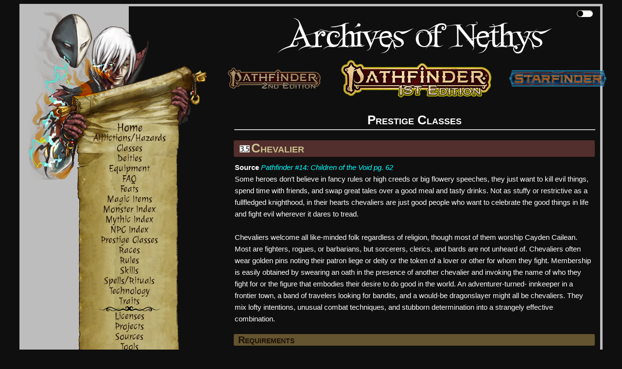

--- FILE ---
content_type: text/html; charset=utf-8
request_url: https://nethystest.com/PrestigeClassesDisplay.aspx?ItemName=Chevalier
body_size: 12116
content:


<!DOCTYPE html PUBLIC "-//W3C//DTD XHTML 1.0 Strict//EN" "http://www.w3.org/TR/xhtml1/DTD/xhtml1-strict.dtd">
<html xmlns="http://www.w3.org/1999/xhtml" xml:lang="en">
<head id="ctl00_Head1">
    <!-- Global site tag (gtag.js) - Google Analytics -->
    <script async src="https://www.googletagmanager.com/gtag/js?id=UA-137805785-2"></script>
    <script>
        window.dataLayer = window.dataLayer || [];
        function gtag() { dataLayer.push(arguments); }
        gtag('js', new Date());

        gtag('config', 'UA-137805785-2');
    </script>
    <title>
	Chevalier - Prestige Classes - Archives of Nethys: Pathfinder RPG Database
</title><link href="Styles/layout.css" rel="stylesheet" type="text/css" /><link href="Styles/typography.css" rel="stylesheet" type="text/css" /><link href="https://fonts.googleapis.com/css?family=Julee" rel="stylesheet" type="text/css" /><link href="http://fonts.googleapis.com/css?family=Julee" rel="stylesheet" type="text/css" />
    <script src="./Scripts/hidefilter.js" charset="utf-8"></script>
    <script src="./Scripts/toggle.js" charset="utf-8"></script>
    
    <meta name="keywords" content="Archives, Nethys, Wiki, Archives of Nethys, Pathfinder, Official, AoN, AoNPRD, PRD, PFSRD, Prestige Class, Chevalier" /><meta name="description" content="Some heroes don’t believe in fancy rules or high creeds or big flowery speeches, they just want to kill evil things, spend time with friends, and swap great tales over a good meal and tasty drinks. Not as stuffy or restrictive as a fullfledged knighthood, in their hearts chevaliers are just good people who want to celebrate the good things in life and fight evil wherever it dares to tread.&lt;br />&lt;br />Chevaliers welcome all like-minded folk regardless of religion, though most of them worship Cayden Cailean. Most are fighters, rogues, or barbarians, but sorcerers, clerics, and bards are not unheard of. Chevaliers often wear golden pins noting their patron liege or deity or the token of a lover or other for whom they fight. Membership is easily obtained by swearing an oath in the presence of another chevalier and invoking the name of who they fight for or the figure that embodies their desire to do good in the world. An adventurer-turned- innkeeper in a frontier town, a band of travelers looking for bandits, and a would-be dragonslayer might all be chevaliers. They mix lofty intentions, unusual combat techniques, and stubborn determination into a strangely effective combination." />
<meta name="robots" content="noindex" /><meta name="viewport" content="width=device-width, initial-scale=1.0" />
    <style>        
        .nav-parent > * {
            display: block;
        }
        .mobile-menu-toggle{
            display:none;
        }
        #main-menu .nav-parent > .brand > .title{
            display: none;
        }

    </style>
</head>
<body class="dark">
	<div id="wrapper" class="clearfix" >
		<form name="aspnetForm" method="post" action="./PrestigeClassesDisplay.aspx?ItemName=Chevalier" id="aspnetForm">
<div>
<input type="hidden" name="__VIEWSTATE" id="__VIEWSTATE" value="/[base64]/PH3Sb+QasDyA==" />
</div>

<div>

	<input type="hidden" name="__VIEWSTATEGENERATOR" id="__VIEWSTATEGENERATOR" value="F6B32CFB" />
</div>
			<div class="page clearfix" id="page" >
				<div class="header">
					<div class="clear hideSkiplink" id="main-menu" >                        
                        <a class="mobile-menu-toggle" id="mobile-menu-toggle" href="javascript:void(0);" data-toggle="mobile">|||</a>

                        <div class="splash"></div>
                        <div class="nav-parent" id="nav-parent">
                            <a href="/Default.aspx" style="font-size:larger" class="brand">
                                <span class="home">
                                    Home
                                </span>
                            </a>
                            <a href="/Afflictions.aspx">Afflictions/Hazards</a>
                            <a href="/Classes.aspx">Classes</a>
                            <a href="/DeitiesByGroup.aspx">Deities</a>
                            <a href="/Equipment.aspx">Equipment</a>
                            <a href="/FAQs.aspx">FAQ</a>
                            <a href="/Feats.aspx">Feats</a>
                            <a href="/MagicItems.aspx">Magic Items</a>
                            <a href="/Monsters.aspx">Monster Index</a>
                            <a href="/Mythic.aspx">Mythic Index</a>
                            <a href="/NPCs.aspx">NPC Index</a>
                            <a href="/PrestigeClasses.aspx">Prestige Classes</a>
                            <a href="/Races.aspx">Races</a>
                            <a href="/Rules.aspx">Rules</a>
                            <a href="/Skills.aspx">Skills</a>
                            <a href="/Spells.aspx">Spells/Rituals</a>
                            <a href="/EquipmentTech.aspx">Technology</a>
                            <a href="/Traits.aspx">Traits</a>
                            <img src="Images/heading_flourish.png" alt="flourish" class="flourish" />
                            <a href="/Licenses.aspx">Licenses</a>
                            <a href="/Projects.aspx">Projects</a>
                            <a href="/Sources.aspx">Sources</a>
                            <a href="/Tools.aspx">Tools</a>
                            <img src="Images/heading_flourish.png" alt="flourish" class="flourish" />
                            <a href="/ContactUs.aspx">Contact Us</a>
                            <a href="/Contributors.aspx">Contributors</a>
						    <a href="/Support.aspx">Support the Archives</a>
                            <div class="search">
                                <input type="text" class="search-input" placeholder="Search" />
                                <button type="button" class="search-button">
                                    <svg class="Icon" xmlns="http://www.w3.org/2000/svg" viewBox="0 0 512 512" style="height: 24px; width: 24px; fill: "><path d="M0 0h512v512H0z" fill="transparent" fill-opacity="0"></path><g class="" transform="translate(0,0)" style="touch-action: none;"><path d="M333.78 20.188c-39.97 0-79.96 15.212-110.405 45.656-58.667 58.667-60.796 152.72-6.406 213.97l-15.782 15.748 13.25 13.25 15.75-15.78c61.248 54.39 155.3 52.26 213.968-6.407 60.887-60.886 60.888-159.894 0-220.78C413.713 35.4 373.753 20.187 333.78 20.187zm0 18.562c35.15 0 70.285 13.44 97.158 40.313 53.745 53.745 53.744 140.6 0 194.343-51.526 51.526-133.46 53.643-187.5 6.375l.218-.217c-2.35-2.05-4.668-4.17-6.906-6.407-2.207-2.206-4.288-4.496-6.313-6.812l-.218.22c-47.27-54.04-45.152-135.976 6.374-187.502C263.467 52.19 298.63 38.75 333.78 38.75zm0 18.813c-30.31 0-60.63 11.6-83.81 34.78-46.362 46.362-46.362 121.234 0 167.594 10.14 10.142 21.632 18.077 33.905 23.782-24.91-19.087-40.97-49.133-40.97-82.94 0-15.323 3.292-29.888 9.22-43-4.165 20.485.44 40.88 14.47 54.907 24.583 24.585 68.744 20.318 98.624-9.562 29.88-29.88 34.146-74.04 9.56-98.625-2.375-2.376-4.943-4.473-7.655-6.313 45.13 8.648 79.954 46.345 84.25 92.876 4.44-35.07-6.82-71.726-33.813-98.72-23.18-23.18-53.47-34.78-83.78-34.78zM176.907 297.688L42.094 432.5l34.562 34.563L211.47 332.25l-34.564-34.563zM40 456.813L24 472.78 37.22 486l15.968-16L40 456.812z" fill-opacity="1"></path></g></svg>
                                </button>
                            </div>
                            <a id="minMaxMenu" href="javascript:void(0);">Maximize Menu</a>
                        </div>
                        <div class="nav-parent expand-collapse" id="mobile-nav-parent" data-target="mobile">
                            <a href="/Default.aspx" style="font-size:larger" class="brand">
                                <span class="title">
                                    Archives of Nethys
                                </span>
                            </a>
                            <a href="javascript:void(0);" data-toggle="cc">Character Creation +</a>
                            <div class="expand-collapse expand-collapse-group hide-when-collapsed expanded" data-target="cc" data-group="menus">
                                <a href="/Classes.aspx">Classes</a>
                                <a href="/Feats.aspx">Feats</a>
                                <a href="/PrestigeClasses.aspx">Prestige Classes</a>
                                <a href="/Races.aspx">Races</a>
                                <a href="/Skills.aspx">Skills</a>
                                <a href="/Traits.aspx">Traits</a>
                                <a href="/Mythic.aspx">Mythic Index</a>
                            </div>
                            <a href="/DeitiesByGroup.aspx">Deities</a>
                            <a href="javascript:void(0);" data-toggle="equipment">Equipment +</a>
                            <div class="expand-collapse expand-collapse-group hide-when-collapsed" data-target="equipment" data-group="menus">
                                <a href="/Equipment.aspx">Equipment (Non-Magical)</a>
                                <a href="/MagicItems.aspx">Magic Items</a>
                                <a href="/EquipmentTech.aspx">Technology</a>
                            </div>
                            <a href="/FAQs.aspx">FAQ</a>
                            <a href="/Spells.aspx">Spells/Rituals</a>
                            <a href="javascript:void(0);" data-toggle="rules">Rules +</a>
                            <div class="expand-collapse expand-collapse-group hide-when-collapsed" data-target="rules" data-group="menus">
                                <a href="/Afflictions.aspx">Afflictions</a>
                                <a href="/NPCs.aspx">NPC Index</a>
                                <a href="/Rules.aspx?Name=Source&Category=None">Rules</a>
                                <a href="/Tools.aspx">Tools</a>
                            </div>
                            <a href="/Afflictions.aspx">Hazards</a>
                            <a href="/Monsters.aspx">Monsters</a>
                            <a href="/Sources.aspx">Sources</a>
                            <a href="javascript:void(0);" data-toggle="about" data-group="">About the Archives +</a>
                            <div class="expand-collapse expand-collapse-group hide-when-collapsed" data-target="about" data-group="menus">
                                <a href="/Licenses.aspx">Licenses</a>
                                <a href="/Projects.aspx">Projects</a>
                                <a href="/ContactUs.aspx">Contact Us</a>
                                <a href="/Contributors.aspx">Contributors</a>
						        <a href="/Support.aspx">Support the Archives</a>
                            </div>
                            <div class="search">
                                <input type="text" class="search-input" placeholder="Search" />
                                <button type="button" class="search-button">
                                    <svg class="Icon" xmlns="http://www.w3.org/2000/svg" viewBox="0 0 512 512" style="height: 24px; width: 24px; fill: "><path d="M0 0h512v512H0z" fill="transparent" fill-opacity="0"></path><g class="" transform="translate(0,0)" style="touch-action: none;"><path d="M333.78 20.188c-39.97 0-79.96 15.212-110.405 45.656-58.667 58.667-60.796 152.72-6.406 213.97l-15.782 15.748 13.25 13.25 15.75-15.78c61.248 54.39 155.3 52.26 213.968-6.407 60.887-60.886 60.888-159.894 0-220.78C413.713 35.4 373.753 20.187 333.78 20.187zm0 18.562c35.15 0 70.285 13.44 97.158 40.313 53.745 53.745 53.744 140.6 0 194.343-51.526 51.526-133.46 53.643-187.5 6.375l.218-.217c-2.35-2.05-4.668-4.17-6.906-6.407-2.207-2.206-4.288-4.496-6.313-6.812l-.218.22c-47.27-54.04-45.152-135.976 6.374-187.502C263.467 52.19 298.63 38.75 333.78 38.75zm0 18.813c-30.31 0-60.63 11.6-83.81 34.78-46.362 46.362-46.362 121.234 0 167.594 10.14 10.142 21.632 18.077 33.905 23.782-24.91-19.087-40.97-49.133-40.97-82.94 0-15.323 3.292-29.888 9.22-43-4.165 20.485.44 40.88 14.47 54.907 24.583 24.585 68.744 20.318 98.624-9.562 29.88-29.88 34.146-74.04 9.56-98.625-2.375-2.376-4.943-4.473-7.655-6.313 45.13 8.648 79.954 46.345 84.25 92.876 4.44-35.07-6.82-71.726-33.813-98.72-23.18-23.18-53.47-34.78-83.78-34.78zM176.907 297.688L42.094 432.5l34.562 34.563L211.47 332.25l-34.564-34.563zM40 456.813L24 472.78 37.22 486l15.968-16L40 456.812z" fill-opacity="1"></path></g></svg>
                                </button>
                            </div>
                            <a href="https://www.aonprd.com" >
                                <img src="Images/PF1Logo_Nethys_400_selected.png" alt="Pathfinder RPG (1st Edition)" />
                            </a> 
                            <a href="https://2e.aonprd.com">
                                    <img src="Images/PF2Logo_Nethys_200.png" alt="Pathfinder RPG (2nd Edition)"/>
                                </a>
                            <a href="https://www.aonsrd.com">
                                <img src="Images/SFLogo_Nethys_200.png" alt="Starfinder RPG"/>
                            </a>
                        </div>
					</div>
                    <div class="theme-toggle-wrapper" title="Toggle Theme">
                        <input type="checkbox" id="theme-toggle" name="theme-toggle" class="switch" />
                        <label for="theme-toggle" id="theme-toggle-label">&nbsp;</label>
                        <div class="tooltip">Toggle Theme</div>
                    </div>
		        </div>
                <div class="main-wrapper" id="main-wrapper">
					<div class="menutitle">
						<h1>
							Archives of Nethys
						</h1>
                        <h2 class="game-titles">
                            <a href="https://2e.aonprd.com" >
                                <img src="Images/PF2Logo_Nethys.png" alt="Pathfinder RPG (2nd Edition)" />
                            </a>
                            <a href="https://www.aonprd.com" class="selected">
                                <img src="Images/PF1Logo_Nethys-Selected.png" alt="Pathfinder RPG (1st Edition)" />
                            </a> 
                            <a href="https://www.aonsrd.com">
                                <img src="Images/SFLogo_Nethys.png" alt="Starfinder RPG" />
                            </a>
                        </h2>
					</div>
                    <div class="main" id="main">
						
    <h1 style="text-align: center;">Prestige Classes</h1><hr />
    <h2 style="text-align: center"><span id="ctl00_MainContent_ExtraLinks"></span></h2>
    <table id="ctl00_MainContent_DataListTypes" cellspacing="0" border="0" style="border-collapse:collapse;">
	<tr>
		<td>
            <span id="ctl00_MainContent_DataListTypes_ctl00_LabelName"><h1 class="title"><img src="images\ThreeFiveSymbol.gif" title ="3.5 Material" style="margin: 3px 3px 0px 3px">Chevalier</h1><b>Source</b> <a href="http://paizo.com/pathfinder/adventurePath/secondDarkness/v5748btpy85ed" target="_blank" class="external-link"><i>Pathfinder #14: Children of the Void pg. 62</i></a><br />Some heroes don’t believe in fancy rules or high creeds or big flowery speeches, they just want to kill evil things, spend time with friends, and swap great tales over a good meal and tasty drinks. Not as stuffy or restrictive as a fullfledged knighthood, in their hearts chevaliers are just good people who want to celebrate the good things in life and fight evil wherever it dares to tread.<br /><br />Chevaliers welcome all like-minded folk regardless of religion, though most of them worship Cayden Cailean. Most are fighters, rogues, or barbarians, but sorcerers, clerics, and bards are not unheard of. Chevaliers often wear golden pins noting their patron liege or deity or the token of a lover or other for whom they fight. Membership is easily obtained by swearing an oath in the presence of another chevalier and invoking the name of who they fight for or the figure that embodies their desire to do good in the world. An adventurer-turned- innkeeper in a frontier town, a band of travelers looking for bandits, and a would-be dragonslayer might all be chevaliers. They mix lofty intentions, unusual combat techniques, and stubborn determination into a strangely effective combination.<h2 class="title">Requirements</h2>To qualify to become a chevalier, a character must fulfill all of the following criteria:<br /><br /><b>Alignment</b>: Good. Most are neutral good or chaotic good, with a rare few lawful good.<br /><b>Base Attack Bonus</b>: +6.<br /><b>Skills</b>: Gather Information 4 ranks, Knowledge (local) 4 ranks.<br /><b>Special</b>: A would-be chevalier must have succeeded at a challenge requiring great heroism; for example, they must participate in an encounter with an EL at least 3 levels greater than their level. (Being carried through an encounter by a group of more experienced heroes is not courageous.)<h2 class="title">Class Skills</h2>The Chevalier's class skills are Balance, Bluff, Craft, Diplomacy, Gather Information, Intimidate, Perform, Profession, Survival, Tumble.<br /><br /><b>Skill Points at each Level</b>: 4 + Int modifier.<br /><b>Hit Die</b>: d10.<h2 class="title">Class Features</h2><table class="inner"><tr><td><b>Level</b></td><td><b>Base Attack Bonus</b></td><td><b>Fort Save</b></td><td><b>Ref Save</b></td><td><b>Will Save</b></td><td><b>Special</b></td></tr><tr><td>1st</td><td>+1</td><td>+2</td><td>+0</td><td>+2</td><td>Aura of courage, recklessness</td></tr><tr><td>2nd</td><td>+2</td><td>+3</td><td>+0</td><td>+3</td><td>Controlled charge, stubborn mind</td></tr><tr><td>3rd</td><td>+3</td><td>+3</td><td>+1</td><td>+3</td><td>Poison immunity, smite evil</td></tr><tr></tr><tr></tr><tr></tr><tr></tr><tr></tr><tr></tr><tr></tr></table><br />The following are class features of the chevalier prestige class.<br /><br /><b>Aura of Courage (Su)</b>: A chevalier has an aura of courage like that of a 3rd-level paladin.<br /><br /><b>Recklessness (Ex)</b>: Sometimes hasty action proves more useful than even the best laid plans. A chevalier gains a morale bonus equal to his class level on attack and damage rolls on the round he enters a battle. A chevalier only gains this bonus against an opponent (or group of opponents) once per day. Thus, he cannot leave a battle and reengage moments later to gain the benefits of this ability more than once in the same battle.<br /><br /><b>Controlled Charge (Ex)</b>: At 2nd level, a chevalier no longer takes a –2 penalty to AC when charging.<br /><br /><b>Stubborn Mind (Ex)</b>: At 3rd level, a chevalier gains an incredibly stubborn determination. If he is affected by an enchantment spell or effect and fails his saving throw, he can attempt it again 1 round later at the same DC. He gets only this one extra chance to succeed on his saving throw (though this does not prevent him from using other means to break the effect, such as a rogue’s slippery mind ability).<br /><br /><b>Poison Immunity (Ex)</b>: At 3rd level, a chevalier becomes immune to poison.<br /><br /><b>Smite Evil (Su)</b>: Once per day, a chevalier can smite evil as if he were a paladin of his character level.</span>
        </td>
	</tr>
</table>
    

					</div>
					<div class="clear">
					</div>
                </div>
			</div>
			<div class="footer" id="footer" >
				<div id="et-al" >
                    <a href="mailto:nethys@archivesofnethys.com">Site Owner: Blake Davis</a><a href="http://mxguarddog.com">Email Spam Checker: MX Guarddog</a>
                    <div id="footer-social"><a href="http://www.facebook.com/pages/Nethys-the-God-King-of-Magic/109485322401363?ref=nf" target="_blank"><img src="Images/facebook.png" width="10" height="21" /></a></div>
				</div>
                <div style="text-align:center"><script async src="//pagead2.googlesyndication.com/pagead/js/adsbygoogle.js"></script>
                <!-- Main Archives Page -->
                    <ins class="adsbygoogle"
                        style="display:inline-block;width:728px;height:90px"
                        data-ad-client="ca-pub-4953734518316037"
                        data-ad-slot="7738185508"></ins>
                    <script>
                (adsbygoogle = window.adsbygoogle || []).push({});
                </script></div>
			</div>
		</form>
	</div>

  <script>
      initiateToggle(document.getElementById('theme-toggle'));
      initializeMenuToggle(document.getElementById('minMaxMenu'));
      var initializeSearch = function (search) {
          var button;
          var text;
          if (search.firstElementChild.classList.contains('search-input'))
              text = search.firstElementChild;
          if (search.lastElementChild.classList.contains('search-input'))
              text = search.lastElementChild;
          if (search.firstElementChild.classList.contains('search-button'))
              button = search.firstElementChild;
          if (search.lastElementChild.classList.contains('search-button'))
              button = search.lastElementChild;

          if (search) {
              search.addEventListener('keypress', function (e) {
                  if (e.keyCode == 13) {
                      e.preventDefault();
                      if (text.value != null && text.value.length > 0)
                          window.location = window.location.origin + "/Search.aspx?Query=" + text.value + "&Filter=111111111111111111&AllTerms=True";
                  }
              })
          }
          if (button) {
              button.addEventListener('click', function (e) {
                  window.location = window.location.origin + "/Search.aspx?Query=" + text.value + "&Filter=111111111111111111&AllTerms=True";
              });
          }
      };
      var initializeExpand = function (toggle) {
          var targetAttrString = "[data-target='" + toggle.dataset.toggle + "']";
          //target = menu to be collapsed
          var target = document.querySelector(targetAttrString);
          toggle.addEventListener('click', function () {
              var expanded = target.classList.contains('expanded');
              expanded = !expanded;
              if (expanded) {
                  //hide other in group if exists
                  if (target.dataset.group) {
                      var otherExpanded = document.querySelector('.expanded[data-group="' + target.dataset.group + '"]');
                      if (otherExpanded) {
                          otherExpanded.classList.remove('expanded');
                      }
                  }
                  target.classList.add('expanded');
              } else {
                  target.classList.remove('expanded');
              }
          });
      };
      (function () {
          //toggles = link that expands/collapses target
          var toggles = document.querySelectorAll('[data-toggle]');
          toggles.forEach(function (toggle) {
              initializeExpand(toggle);
          });
          //searches
          var searches = document.querySelectorAll('.search');
          searches.forEach(function (search) {
              initializeSearch(search);
          });
      })();
  </script>
</body>
</html>


--- FILE ---
content_type: text/html; charset=utf-8
request_url: https://www.google.com/recaptcha/api2/aframe
body_size: 267
content:
<!DOCTYPE HTML><html><head><meta http-equiv="content-type" content="text/html; charset=UTF-8"></head><body><script nonce="VdDqEDyf7p1sdWL4zX3nRg">/** Anti-fraud and anti-abuse applications only. See google.com/recaptcha */ try{var clients={'sodar':'https://pagead2.googlesyndication.com/pagead/sodar?'};window.addEventListener("message",function(a){try{if(a.source===window.parent){var b=JSON.parse(a.data);var c=clients[b['id']];if(c){var d=document.createElement('img');d.src=c+b['params']+'&rc='+(localStorage.getItem("rc::a")?sessionStorage.getItem("rc::b"):"");window.document.body.appendChild(d);sessionStorage.setItem("rc::e",parseInt(sessionStorage.getItem("rc::e")||0)+1);localStorage.setItem("rc::h",'1768852284759');}}}catch(b){}});window.parent.postMessage("_grecaptcha_ready", "*");}catch(b){}</script></body></html>

--- FILE ---
content_type: application/javascript
request_url: https://nethystest.com/Scripts/hidefilter.js
body_size: 84
content:
function hideFilter(buttonName, divName, headerName) {
    if (document.getElementById(divName).style.display == "none") {
        document.getElementById(divName).style.display = "block";
        document.getElementById(buttonName).innerHTML = headerName + " &#9660;";
    } else {
        document.getElementById(divName).style.display = "none";
        document.getElementById(buttonName).innerHTML = headerName + " &#9658;";
    }
}